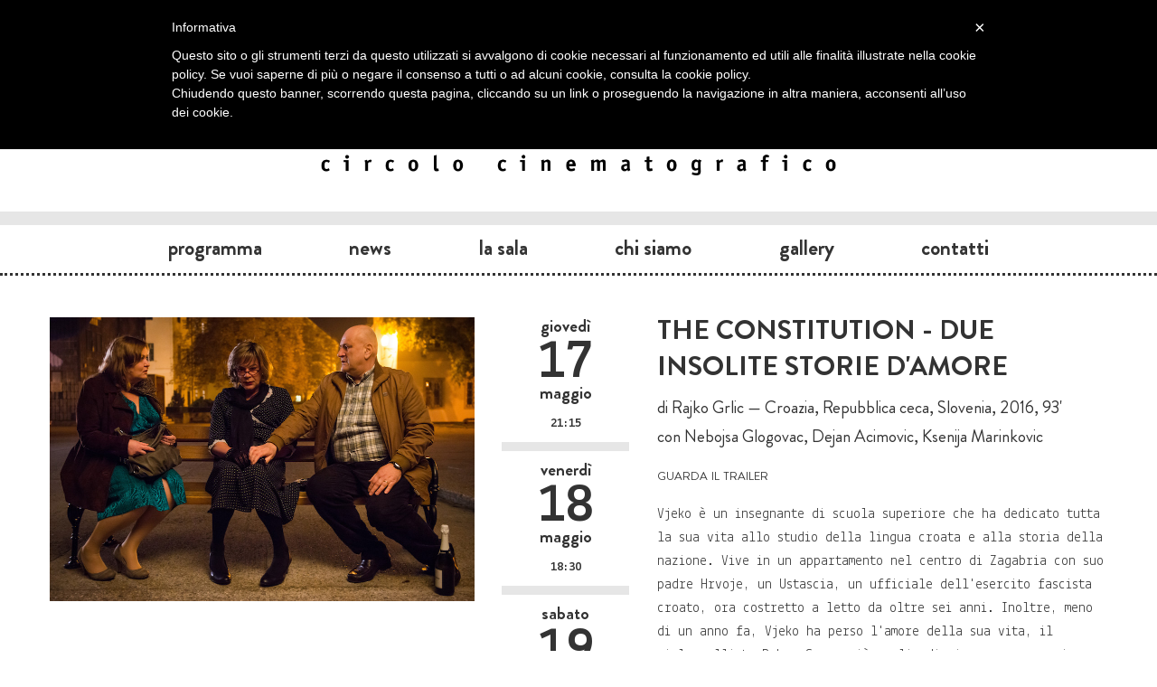

--- FILE ---
content_type: text/html; charset=utf-8
request_url: https://ilcinemadelcarbone.it/film/the-constitution-due-insolite-storie-damore
body_size: 7165
content:




<!DOCTYPE html>
<html lang="it" xmlns:og="http://ogp.me/ns#" xmlns:fb="http://ogp.me/ns/fb#">
<head>
	<meta charset="utf-8">
	<meta http-equiv="X-UA-Compatible" content="chrome=1">
	<title>The Constitution - Due insolite storie d&#39;amore • il cinema del carbone</title>
	<!-- <script type="text/javascript" src="//use.typekit.net/pdw3zwo.js"></script>
	<script type="text/javascript">try{Typekit.load();}catch(e){}</script> -->
	<link rel="icon" href="/static/img/favicon.ico" />
	<link rel="stylesheet" href="/static/cache/css/54262a74d307.css" type="text/css" media="all" />
	<script type="text/javascript" src="https://ajax.googleapis.com/ajax/libs/jquery/1.7.2/jquery.min.js"></script>
	<script type="text/javascript" src="/static/cache/js/31fb5166fa88.js"></script>
	<style type="text/css">
	
		#header, #menu { display: none; }
	
		#header { background-image: url('/media/film/all-we-imagine-as-light-amore-a-mumbai.jpg'); }
	</style>
	<!--[if lt IE 9]>
	<link rel="stylesheet" href="/static/cache/css/6a15551cfb8c.css" type="text/css" />
	<![endif]-->
	
<meta property="og:title" content="The Constitution - Due insolite storie d&#39;amore"/>
<meta property="og:description" content="Vjeko è un insegnante di scuola superiore che ha dedicato tutta la sua vita allo studio della lingua croata e alla storia della nazione. Vive in un appartamento nel centro ..."/>
<meta property="og:type" content="movie"/>
<meta property="og:image" content="http://ilcinemadelcarbone.it/media/film/the-constitution-due-insolite-storie-damore_1.jpg"/>
<meta property="og:url" content="http://ilcinemadelcarbone.it/film/the-constitution-due-insolite-storie-damore"/>
<meta property="og:site_name" content="il cinema del carbone"/>
<meta property="fb:app_id" content="410012645732404"/>

	<meta name="google-site-verification" content="Ex6acdZd9hYhA3u2qhZQSI-zMRakNqaBqj1vo4r_klI" />
</head>
<body>
<div id="fb-root"></div>
<script class="_iub_cs_activate" type="text/plain">(function(d, s, id) {
  var js, fjs = d.getElementsByTagName(s)[0];
  if (d.getElementById(id)) return;
  js = d.createElement(s); js.id = id;
  js.src = "//connect.facebook.net/it_IT/all.js#xfbml=1";
  fjs.parentNode.insertBefore(js, fjs);
}(document, 'script', 'facebook-jssdk'));
</script>
<div id="header">
	<div class="container">
		<div class="row logo">
			<div class="span8 offset2">
				<a href="/"><img src="/static/img/logo-grande.png" alt=""></a>
			</div>
		</div>
		<div class="row-fluid" id="al-cinema">
			<!--<div class="bollo-oggi">
				<img src="/static/img/bollo-oggi.png" alt="Oggi">
			</div> -->
			<div class="row-fluid">
				<div class="span12">
					<div class="orario-head"><span class="oggi">oggi</span> alle 16:15</div>
					<h4><a href="/rassegne/cultura-alle-quattro-e-un-quarto-9">Cultura alle quattro e un quarto</a></h4>
					<h3><a href="/film/all-we-imagine-as-light-amore-a-mumbai">All We Imagine As Light - Amore a Mumbai </a></h3>
				</div>
			</div>
		</div>
	</div>
</div>
<div id="header-alt">
	<div class="container">
		<div class="row">
			<div class="span2 offset5">
				<a href="#" id="slide-down"><img src="/static/img/pull-down.png" alt=""></a>
			</div>
		</div>
		<div class="row logo">
			<div class="span6 offset3">
				<a href="/"><img src="/static/img/logo-black.png" alt=""></a>
			</div>
		</div>
	</div>
</div>
<div class="menu" id="menu">
	<div class="container">
		<div class="row">
			<div class="span5 left">
				<ul>
					<li><a  href="/programma">Programma</a></li>
					<li><a  href="/news">News</a></li>
					<li><a  href="/la-sala">La&nbsp;sala</a></li>
				</ul>
			</div>
			<div class="span2 center">
				<a href="#" id="slide-up"><img src="/static/img/pull-up.png" alt=""></a>
			</div>
			<div class="span5 right">
				<ul>
					<li><a  href="/chi-siamo">Chi&nbsp;siamo</a></li>
					<li><a  href="/archivio">Archivio</a></li>
					<li><a  href="/contatti">Contatti</a></li>
				</ul>
			</div>
		</div>
	</div>
</div>
<div class="menu" id="menu-alt">
	<div class="container">
		<div class="row">
			<div class="span12 whole">
				<ul>
					<li><a  href="/programma">Programma</a></li>
					<li><a  href="/news">News</a></li>
					<li><a  href="/la-sala">La&nbsp;sala</a></li>
					<li><a  href="/chi-siamo">Chi&nbsp;siamo</a></li>
					<li><a  href="/gallery">Gallery</a></li>
					<li><a  href="/contatti">Contatti</a></li>
				</ul>
			</div>
		</div>
	</div>
</div>
<div id="body" role="main">
	
	<div class="container">
		<div class="row-fluid">
			
<div class="span12" style="margin-top: 20px;">
	<div class="row-fluid">
		<div class="span5 th">
			<img src="/media/film/the-constitution-due-insolite-storie-damore_1.jpg" alt="">
		</div>
		<div class="span7">
			<div class="row-fluid scheda">
				<div class="span3">
				
				
					<div class="orario">
						
						<div class="giorno-s">giovedì</div>
						<div class="giorno-m">17</div>
						<div class="mese">maggio</div>
						<div class="ora">
							21:15 
							
						</div>
					</div>
				
				
				
					<div class="orario sep">
						
						<div class="giorno-s">venerdì</div>
						<div class="giorno-m">18</div>
						<div class="mese">maggio</div>
						<div class="ora">
							18:30 
							
						</div>
					</div>
				
				
				
					<div class="orario sep">
						
						<div class="giorno-s">sabato</div>
						<div class="giorno-m">19</div>
						<div class="mese">maggio</div>
						<div class="ora">
							21:15 
							
						</div>
					</div>
				
				
				
					<div class="orario sep">
						
						<div class="giorno-s">domenica</div>
						<div class="giorno-m">20</div>
						<div class="mese">maggio</div>
						<div class="ora">
							18:30 
							
						</div>
					</div>
				
				
				</div>
				<div class="span9">
					<h3 class="red"></h3>
					<h2>The Constitution - Due insolite storie d&#39;amore</h2>
					<p class="dati">
						di Rajko Grlic — Croazia, Repubblica ceca, Slovenia, 2016, 93'
						 <br> con Nebojsa Glogovac, Dejan Acimovic, Ksenija Marinkovic 
						
					</p>
					
					<p class="dati" style="font-variant: small-caps">
						<a href="https://www.youtube.com/embed/skMglb82PwQ?autoplay=1&amp;iv_load_policy=3&amp;modestbranding=1&amp;rel=0&amp;showinfo=0" class="fancybox fancybox.iframe">guarda il trailer</a>
						
						

						
					</p>
					
					<div class="sinossi">
						<p>Vjeko è un insegnante di scuola superiore che ha dedicato tutta la sua vita allo studio della lingua croata e alla storia della nazione. Vive in un appartamento nel centro di Zagabria con suo padre Hrvoje, un Ustascia, un ufficiale dell'esercito fascista croato, ora costretto a letto da oltre sei anni. Inoltre, meno di un anno fa, Vjeko ha perso l'amore della sua vita, il violoncellista Bobo. Senza più voglia di vivere e con seri propositi di suicidio, Vjeko trova piacere solo nelle passeggiate a notte fonda, quando vaga per la città vuota vestito da donna e con il viso truccato. Una notte un gruppo di uomini lo ferma, lo picchia e lo abbandona in strada privo di sensi. In ospedale incontra Maja, un'infermiera che abita nel seminterrato del suo stesso palazzo. La donna lo riconosce e inizia a prendersi cura di lui e di suo padre infermo. In cambio Vjeko accetta di aiutare il marito di Maja, il poliziotto di origine serba, Ante, a preparare un esame sulla Costituzione croata.</p>
					</div>
					
					<blockquote class="recensione">
						<p>In un Paese dove l’odio per il diverso è diventato una tragica abitudine, <a href="https://www.cinematographe.it/trailer/the-constitution-trailer-poster-rajko-grlic/" rel="nofollow"><em><strong>The Constitution – Due insolite storie d’amore</strong></em></a> porta alta la bandiera della convivenza, della tolleranza e dell’amicizia. Diretto dal croato <strong>Rajko Grlic</strong>, su sceneggiatura di <strong>Ante Tomic</strong>, il film – che in Italia sarà distribuito da <a href="https://www.cinematographe.it/news/les-ogres-lea-fehner-cineclub-internazionale/?doing_wp_cron=1521631469.5554840564727783203125" rel="nofollow"><strong>Cineclub Internazionale</strong></a> e <a href="https://www.cinematographe.it/news/tanna-film-australiano-oscar-distribuzione-tycoon-distribution/" rel="nofollow"><strong>Tycoon</strong></a> dopo due anni dopo la sua uscita – ha riscosso molto successo in diversi festival in tutto il mondo, guadagnando a buon diritto consenso anche nelle <em>kermesse</em> di cinema lgqbti. Meno fortuna ha avuto in patria, dove la sua trasmissione in tv nazionale ha riscontrato numerose difficoltà: come spesso accade, rivolgere lo sguardo verso sé stessi è una delle operazioni più difficili che la società civile riesce a fare, trovando molto più agevole proiettarsi su situazioni apparentemente distanti. Con una regia elegante, una sceneggiatura ironica e delicata e una fotografia a tratti lirica, a tratti quotidiana, <em>The Constitution</em> è un appuntamento da non perdere per tutti gli amanti del buon cinema d’autore.</p>&#13;
<p>In originale, il titolo è ancora più esplicito e si traduce con <strong><em>La Costituzione della Repubblica croata – A love story about hate</em></strong>, evidenziando l’enorme contraddizione che persiste tra principi ideali dello Stato croato e sulla sua reale situazione, inquinata da un’onda crescente di intolleranza e di divisione. Dicono le statistiche che il tasso di emigrazione in Croazia, per chi ha un titolo di studio superiore, è tra i più alti in Europa: interrogati i migranti sul motivo della propria partenza, quasi tutti rispondono: “Non voglio far crescere mio figlio nell’odio”. La mancanza di fiducia per il futuro affonda le radici nella storia recente (e meno recente) dei Balcani, connotata da frequenti ritorni di fiamma nel conflitto tra i due popoli: dal genocidio della popolazione serba da parte degli <strong>Ustascia –</strong> i fascisti croati – sotto la protezione del <strong>Terzo Reich</strong>, alla guerra degli anni Novanta che ridusse notevolmente la presenza serba in Croazia, <strong>il Paese cova in seno una lotta fratricida mai realmente terminata</strong>, che si manifesta oggi nel crescente clima di violenza che esplode per le strade.<br/> Proprio per curare questa ferita mai chiusa, Grlic e Tomic lanciano un messaggio positivo alla loro terra natale e a tutto il mondo: tornando alle parole della Costituzione e alla purezza dei legami umani che riescono ad andare oltre la Storia e l’etnia, <strong>è possibile rifondare il Paese e immaginare una vita diversa per i suoi abitanti</strong>.</p>&#13;
<p>Per quanto i riferimenti alla situazione croata siano sempre ben presenti nei dialoghi e nelle azioni dei personaggi, <em>The Constitution</em> racconta una storia universale, anzi: <em>La</em> <em>storia universale</em> di come sia faticoso ritagliarsi il proprio spazio in un mondo in cui si è considerati diversi.</p>&#13;
<p>C’è <strong>Vjeko Kralj</strong> (Nebojsa Glogovac), professore di storia durante il giorno e malinconica diva <em>en travesti</em> di notte, che rimpiange il suo amore, <strong>Bobo</strong>, suicidatosi l’anno prima dopo la diagnosi di una tremenda malattia. Ci sono <strong>Maja</strong> (Ksenija Marinkovic) e <strong>Ante Samardzic</strong> (Dejan Acimovic), coppia mista serbo-croata, genuinamente innamorati, proiettati verso il prossimo in maniera disinteressata e decisi a vivere una vita serena nonostante gli sguardi di disprezzo che provano a gettare ombra sulle loro scelte.<br/> C’è <strong>Hrvoje Kralj</strong> (Bozidar Smiljanic), padre di Vjeko, ex ufficiale dell’esercito fascista, allettato e praticamente inerme, ma che porta sulle vecchie spalle una vita di soprusi, subiti e dispensati verso il figlio, la moglie e le sue vittime di guerra.</p>&#13;
<p><strong>Nel centro di Zagabria</strong> <strong>tutto è concesso ma mal sopportato</strong>: che un serbo diventi poliziotto e sposi una croata, che un intellettuale si innamori degli uomini e di notte vesta i panni di <strong>Katarina</strong>: a rinfrancare gli animi con la sua sensibilità e intelligenza, ci penserà Maja, vera e propria maestra dell’arte di amare. Con un quartetto di personaggi splendidamente ritratti, <em>The Constitution</em> ha la forza di un messaggio chiaro, avvincente positivo. Nel film, femminile e maschile, forte e fragile, non si danno mai per scontati: dove ci si aspetta una maggiore debolezza, là si trova la più grande determinazione e dove ci si aspetterebbe una resa, una chiusura in antichi conflitti o nell’incomprensione di differenti stili di vita, nasce la più sincera delle amicizie. E là, dove i rancori e le violenze dell’infanzia lasciano segni Turba il capovolgimento, rispetto a una certa cultura intellettuale europea, dei valori di destra e sinistra. Come nella maggior parte dei paesi dell’ex Unione Sovietica, la portata storica della dittatura ha definito il Comunismo come pratica violenta e esecrabile, di cui gli eredi devono rendere conto. Eppure, proprio quando si ascoltano i personaggi ricordare le torture e gli anni della repressione, si realizza che ogni forma dittatoriale – a prescindere dal colore – non può che portare a una lunga degenza politica nei paesi in cui si è radicata. Per questo, il personaggio di Vjeko Kralj reitera i suoi pregiudizi verso Ante, il serbo, e omaggia con reverenza il padre fascista senza che questo inneschi in lui nessuna riflessione sul ruolo degli Ustascia e sul loro rapporto con il Nazismo.</p>&#13;
<p><strong>Negli strascichi della guerra, il corpo diventa un campo di battaglia</strong>, dove si combatte e, a volte, si vince. La sofferenza in <em>The Constitution</em> è molto fisica: fisica è la trasformazione del professor Kralj in Katarina, fisica è la ferita di Maja – “Come un buco da cui fuoriesce tutta la felicità” – che la porta a perdere il figlio e la possibilità di concepire naturalmente, fisico è il tracollo del padre di Vjeko, del tutto dipendente dalle cure del figlio e dell’infermiera. I corpi di <em>The Constitution</em>, che siano forti o mutilati, malmenati o magnificamente abbigliati, parlano e raccontano le storie di donne e uomini che non si arrendono e di un Paese, di un mondo, che ha bisogno di abbandonare l’odio per poter dare ai suoi figli e alle sue figlie un posto migliore dove esprimersi, vivere e amare.</p>
						<small>Francesca Romana Torre, cinematographe.it</small>
					</blockquote>
					
					
					<div class="breaker2"></div>
					<div class="fb-like" data-href="http://ilcinemadelcarbone.it/film/the-constitution-due-insolite-storie-damore" data-send="false" data-layout="button_count" data-width="200" data-show-faces="false"></div>
				</div>
			</div>
		</div>
	</div>
</div>

		</div>
	</div>
</div>
<div class="breaker"></div>
<div class="container">
	<footer>
		<div class="row-fluid">
			<div class="span3">
				<a href="/contatti"><img src="/static/img/logo-black.png" alt="" class="logo"></a>
			</div>
			<div class="span9">
				<div class="row-fluid">
					<div class="span11 offset1">
						<div class="frow">
							<div class="fspan1">
								<ul>
									<li><a href="/chi-siamo">Chi siamo</a></li>
									<li><a href="/la-sala">L'Oberdan</a></li>
								</ul>
							</div>
							<div class="fspan1">
								<ul>
									<li><a href="/contatti">Contatti</a></li>
									<li><a href="/la-sala/richiedi">Richiedi la sala</a></li>
								</ul>
							</div>
							<div class="fspan1">
								<ul>
									<li><a href="/programma">Programma</a></li>
									<li><a href="/news">News</a></li>
								</ul>
							</div>
							<div class="fspan1">
								<ul>
									<li><a href="/gallery">Foto e video</a></li>
									<li><a href="//www.iubenda.com/privacy-policy/661271" class="iubenda-nostyle no-brand iubenda-embed" title="Privacy Policy">Privacy Policy</a><script type="text/javascript">(function (w,d) {var loader = function () {var s = d.createElement("script"), tag = d.getElementsByTagName("script")[0]; s.src = "//cdn.iubenda.com/iubenda.js"; tag.parentNode.insertBefore(s,tag);}; if(w.addEventListener){w.addEventListener("load", loader, false);}else if(w.attachEvent){w.attachEvent("onload", loader);}else{w.onload = loader;}})(window, document);</script></li>
								</ul>
							</div>
							<div class="fspan1">
								<ul>
									<li><a href="https://www.facebook.com/pages/il-cinema-del-carbone/137082579839">Facebook</a></li>
									<li><a href="https://www.instagram.com/ilcinemadelcarbone/">Instagram</a></li>
								</ul>
							</div>
						</div>
					</div>
				</div>
			</div>
		</div>
	</footer>
</div>

<script class="_iub_cs_activate" type="text/plain">
	var _gaq = _gaq || [];
	_gaq.push(['_setAccount', 'UA-35948315-1']);
	_gaq.push(['_setDomainName', 'ilcinemadelcarbone.it']);
	_gaq.push(['_gat._anonymizeIp']);
	_gaq.push(['_trackPageview']);
	(function() {
		var ga = document.createElement('script'); ga.type = 'text/javascript'; ga.async = true;
		ga.src = ('https:' == document.location.protocol ? 'https://ssl' : 'http://www') + '.google-analytics.com/ga.js';
		var s = document.getElementsByTagName('script')[0]; s.parentNode.insertBefore(ga, s);
	})();
</script>
<script type="text/javascript">
	var _iub = _iub || [];
	_iub.csConfiguration = {
		cookiePolicyId: 661271,
		siteId: 284486,
		lang: "it"
	};
	(function (w, d) {
		var loader = function () { var s = d.createElement("script"), tag = d.getElementsByTagName("script")[0]; s.src = "//cdn.iubenda.com/cookie_solution/iubenda_cs.js"; tag.parentNode.insertBefore(s, tag); };
		if (w.addEventListener) { w.addEventListener("load", loader, false); } else if (w.attachEvent) { w.attachEvent("onload", loader); } else { w.onload = loader; }
	})(window, document);
</script>

</body>
</html>
